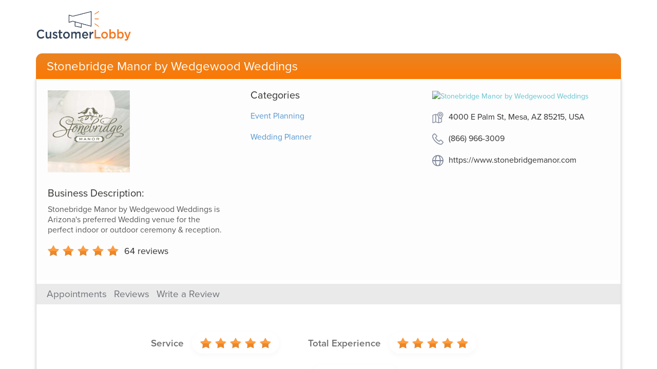

--- FILE ---
content_type: text/html; charset=utf-8
request_url: https://www.customerlobby.com/reviews/25499/stonebridge-manor-and-wedgewood-weddings/review/51183323/
body_size: 4475
content:
<!DOCTYPE html>
<html>
<head>
<meta content='text/html; charset=utf-8' http-equiv='Content-Type'>
<meta content='JHrFHqtWlsaQmPR3Q/ulPuPXgsuPqRl9WBASP2BLwMQ=' name='verify-v1'>
<meta content='B2A038C4B7B7D77E4C84888509115E52' name='msvalidate.01'>
<meta content='width=device-width, initial-scale=1.0' name='viewport'>
<link rel="shortcut icon" type="image/x-icon" href="//dqdm8e7kz0zw5.cloudfront.net/production/www-app/common/favicon-54d5c94f6000fb593065e3e3b73e3e9299f0786afc5bb854a0debf6f5f835f44.ico" />
<link href='http://api.customerlobby.com/v1/companies/25499/reviews.rss' rel='alternate' title='RSS' type='application/rss+xml'>
<link href='//dqdm8e7kz0zw5.cloudfront.net/production/www-app/reviews/create/iphone-app-icon-567f929ac0555753f43f268d30c50b9388d78ed528d85ef85a38b34b239f8297.png' rel='apple-touch-icon-precomposed'>
<meta content='Nicole&#39;s review of Stonebridge Manor by Wedgewood Weddings. Stonebridge manor was the absolute perfect venue for my wife and I. They truly mastered an easy wedding planning..... ' name='description'>
<meta content='//dqdm8e7kz0zw5.cloudfront.net/production/www-app/reviews/common/og-logo-377e6330db5195f4dd39a7dab2f1f4fba2ee42b16b43e17fb4babb15ab657f6f.png' property='og:image'>
<meta content='200' property='og:image:width'>
<meta content='200' property='og:image:height'>
<meta content='Stonebridge manor was the absolute perfect venue for my wife and I. They truly mastered an easy wedding planning.. that met everything my wife wanted and needed. They went above and beyond to give us our perfect wedding. Planning was really easy and was less stress than we ever imagined. Our coordinator Chelsea was extremely helpful and amazing when it came down to details that my wife wanted. talk about a stress free wedding!!.. Stonebridge delivered that in every way shape and form. Almost every guest told us it was the most beautiful and amazing wedding they had ever been to.. as well as AMAZING food!! If I could give Stonebridge 10 out of 5 stars I would.. FOR SURE!' property='og:description'>
<meta content='customerlobby reviews logo' property='og:image:alt'>
<meta content='customerlobby' property='og:site_name'>
<meta content='website' property='og:type'>
<meta content='image/png' property='og:image:type'>
<meta content='//dqdm8e7kz0zw5.cloudfront.net/production/www-app/reviews/common/og-logo-377e6330db5195f4dd39a7dab2f1f4fba2ee42b16b43e17fb4babb15ab657f6f.png' property='og:image:secure_url'>
<title>Stonebridge Manor by Wedgewood Weddings Review by Nicole in Phoenix, AZ</title>

<link rel="stylesheet" media="screen" href="//dqdm8e7kz0zw5.cloudfront.net/production/www-app/reviews-0374211b0a8d5c386d716bd0e2abc7767f2acedf4ef66c9e7f891f2d986d060d.css" />
<!--[if lt IE 9]>
<link rel="stylesheet" media="screen" href="//dqdm8e7kz0zw5.cloudfront.net/production/www-app/style_ie-4210a28ecc8ef51d67bcea4b36a2bccdf151c891dbb80f8505286b7471b7be40.css" />
<script src='//html5shim.googlecode.com/svn/trunk/html5.js'></script>
<script src='//oss.maxcdn.com/libs/html5shiv/3.7.0/html5shiv.js'></script>
<script src='//oss.maxcdn.com/libs/respond.js/1.4.2/respond.min.js'></script>
<![endif]-->
</head>
<body>
<header>
<div class='hero container'>
<div class='clobby-logo'>
<a class='logo-link clobby-img' href='/index/'>
<img class='cl-logo' src='//dqdm8e7kz0zw5.cloudfront.net/production/www-app/reviews/common/cl-logo-5393f9d87d98587ffb9ca7ff62fa28a3ba00274afe40bcccdd239c81a75d11e4.png'>
</a>
</div>
<nav class='navbar navbar-default home-nav' role='navigation'>
<div class='navbar-header'>
<div class='header-style'>
Stonebridge Manor by Wedgewood Weddings
</div>
</div>
</nav>
</div>

</header>
<main itemscope itemtype='http://schema.org/LocalBusiness'>
<meta content='4000 E Palm St, Mesa, AZ 85215, USA' itemprop='address'>
<meta content='8669663009' itemprop='telephone'>
<meta content='https://s3.amazonaws.com/customerlobby-communications-production/logos/logo_25499_bYzWdB5Ghhc.jpg' itemprop='image'>
<meta content='Stonebridge Manor by Wedgewood Weddings' itemprop='name'>
<meta content='0' itemprop='priceRange'>
<div class='container' id='review-show'>
<div class='content-container'>
<section id='company-details'>
<div class='row'>
<div class='col-md-4'>
<div class='company-logo'>
<img alt='Stonebridge Manor by Wedgewood Weddings' class='img-responsive' src='https://s3.amazonaws.com/customerlobby-communications-production/logos/logo_25499_bYzWdB5Ghhc.jpg'>
</div>
<div class='business-description'>
<div class='title'>
Business Description:
</div>
<div class='sub-text'>
Stonebridge Manor by Wedgewood Weddings is Arizona&#39;s preferred Wedding venue for the perfect indoor or outdoor ceremony &amp; reception.
</div>
</div>
<div class='aggregate-ratings-container' itemprop='aggregateRating' itemscope itemtype='http://schema.org/AggregateRating'>
<span class='rating-img reviews-sprites stars-5' content='5' itemprop='ratingValue'>
<i>5</i>
</span>
<span class='total-review-count'>
<a href='/reviews/25499/stonebridge-manor-by-wedgewood-weddings'>
<span itemprop='reviewCount'>
64
</span>
reviews
</a>
</span>
</div>
</div>
<div class='col-md-4'>
<div class='categories-section'>
<div class='categories'>
Categories
</div>
<div class='categories-list'>
<div class='category capitalize'>
event planning
</div>
<div class='category capitalize'>
wedding planner
</div>
</div>
</div>
</div>
<div class='col-md-4'>
<div class='map-section'>
<a href='http://maps.google.com/?q=4000%20E%20Palm%20St%20-%20Mesa,%20AZ%2085215' target='_blank'>
<img alt='Stonebridge Manor by Wedgewood Weddings' class='map-image' src='https://maps.googleapis.com/maps/api/staticmap?center=33.470668%2C-111.742776&amp;key=AIzaSyAIAuDVcoV2SbDfR6N_We5WFCmirtDV7So&amp;markers=color%3Ared%7Clabel%3AS%7C33.470668%2C-111.742776&amp;sensor=false&amp;size=213x160&amp;zoom=13'>
</a>
<div class='addr-info'>
<img class='icon-style' src='//dqdm8e7kz0zw5.cloudfront.net/production/www-app/reviews/common/location-2724e30acbddad0e9b445abcd820042d86d139c6a6fa3121cd2c4e534aa58409.svg'>
<div class='address-style'>
4000 E Palm St, Mesa, AZ 85215, USA
</div>
</div>
<div class='addr-info'>
<img class='icon-style' src='//dqdm8e7kz0zw5.cloudfront.net/production/www-app/reviews/common/telephone-6e26d3147086f0135aa9ebe535dd860f3e206f73c58c1c570271d165439febec.svg'>
<div class='address-style'>
(866) 966-3009
</div>
</div>
<div class='addr-info'>
<img class='icon-style' src='//dqdm8e7kz0zw5.cloudfront.net/production/www-app/reviews/common/website_link-31de05369d437912a11b8f185852d4dc8d650ea3da1f4725a3781e61d8b7205e.svg'>
<div class='address-style'>
<a href='https://www.stonebridgemanor.com' target='_blank'>https://www.stonebridgemanor.com</a>
</div>
</div>
</div>
</div>
</div>
</section>

<section class='no-padding'>
<div class='sub-head'>
<div class='horizontal-seperator'>
<ul class='sub-menus'>
<li class=''>
<a href="/reviews/25499/stonebridge-manor-by-wedgewood-weddings/appointment">Appointments</a>
</li>
<li class=''>
<a href="/reviews/25499/stonebridge-manor-by-wedgewood-weddings">Reviews</a>
</li>
<li class=''>
<a href="/reviews/25499/stonebridge-manor-by-wedgewood-weddings/write">Write a Review</a>
</li>
</ul>
</div>
</div>


<div class='topic-ratings'>
<div class='row section-padding' id='topic-wise-ratings'>
<div class='col-xs-12 topics-list'>
<div class='review-topic' id='topic-0'>
<div class='topic-each'>
<h3>Service</h3>
</div>
<div class='review-stars'>
<div class='stars-img'>
<img src='//dqdm8e7kz0zw5.cloudfront.net/production/www-app/reviews/common/stars_5-757ca62be412f9e2132a5f21ee9c31562ac2ae9d317c4153d3bc9e492c592631.png'>
</div>
</div>
</div>
<div class='review-topic' id='topic-1'>
<div class='topic-each'>
<h3>Total Experience</h3>
</div>
<div class='review-stars'>
<div class='stars-img'>
<img src='//dqdm8e7kz0zw5.cloudfront.net/production/www-app/reviews/common/stars_5-757ca62be412f9e2132a5f21ee9c31562ac2ae9d317c4153d3bc9e492c592631.png'>
</div>
</div>
</div>
<div class='review-topic' id='topic-2'>
<div class='topic-each'>
<h3>Will Recommend</h3>
</div>
<div class='review-stars'>
<div class='stars-img'>
<img src='//dqdm8e7kz0zw5.cloudfront.net/production/www-app/reviews/common/stars_5-757ca62be412f9e2132a5f21ee9c31562ac2ae9d317c4153d3bc9e492c592631.png'>
</div>
</div>
</div>
</div>
</div>

</div>
</section>
<section>
<div class='row' itemprop='review' itemscope='' itemtype='http://schema.org/Review'>
<div class='col-xs-2 contacts-part'>
<div id='author-basic-info'>
<div class='img-wrapper col-xs-4'>
<div class='reviews-sprites user-placeholder'></div>
</div>
<span class='address col-xs-8'>
<span itemprop='author' itemscope='' itemtype='http://schema.org/Person'>
<meta content='Nicole K.' itemprop='name'>
</span>
<p class='name-initial'>Nicole K.</p>
<p class='location'>Phoenix, AZ</p>
<p class='review-date' itemprop='datePublished'>10/25/2017</p>
</span>
</div>

</div>
<div class='col-xs-10 reviews-part'>
<div id='review-basic-details'>
<span itemprop='about' style='display:none;'>Stonebridge Manor by Wedgewood Weddings</span>
<h3 class='summary'><p>Simply perfect!</p></h3>
<div class='body' itemprop='reviewBody'><p>Stonebridge manor was the absolute perfect venue for my wife and I. They truly mastered an easy wedding planning.. that met everything my wife wanted and needed. They went above and beyond to give us our perfect wedding. Planning was really easy and was less stress than we ever imagined. Our coordinator Chelsea was extremely helpful and amazing when it came down to details that my wife wanted. talk about a stress free wedding!!.. Stonebridge delivered that in every way shape and form. Almost every guest told us it was the most beautiful and amazing wedding they had ever been to.. as well as AMAZING food!! If I could give Stonebridge 10 out of 5 stars I would.. FOR SURE!</p></div>
<div class='hidden-xs'>
<div class='report-issue'>
<a data-target='#report-issue-dialog' data-toggle='modal' href='#' id='report-issue-link' role='button'>Report an Issue</a>
</div>
</div>
</div>

</div>
</div>
<div class='row'>
<div class='col-xs-10 col-xs-offset-2'>
<a href="/reviews/25499/stonebridge-manor-by-wedgewood-weddings">&laquo; Back to reviews</a>
</div>
</div>
</section>
</div>
</div>
<div aria-hidden='true' aria-labelledby='report-issue-input' class='modal small fade' id='report-issue-dialog' role='dialog'>
<div class='modal-dialog'>
<div class='modal-content'>
<form action='/reviews/25499/stonebridge-manor-by-wedgewood-weddings/review/51183323/report-issue' id='report-issue-form' method='post' role='form'>
<div class='modal-header'>
<button aria-hidden='true' class='close' data-dismiss='modal' type='button'>
X
</button>
<h3>
Report An Issue With This Review
</h3>
</div>
<div class='modal-body'>
<div class='form-group'>
<label class='control-label col-sm-12' for='note'>
Comments.
<span class='required'>
(Required)
</span>
</label>
<textarea class='form-control' id='note' name='note' rows='6'></textarea>
</div>
<div class='form-group custom-radio-or-check-group report-issue-captcha-check'></div>
</div>
<div class='modal-footer'>
<button aria-hidden='true' class='btn' data-dismiss='modal'>Cancel</button>
<button aria-hidden='true' class='btn btn-primary' disabled='true' id='report-issue-form-submit' type='submit'>Save</button>
</div>
</form>
</div>
</div>
</div>


</main>
<footer>
<div class='container'>
<div class='copy-right-info center-block'>
<p>
Terms.
&copy; 2026 Customer Lobby, LLC. All Rights Reserved.
</p>
</div>
</div>

</footer>
<script>
  var analyticsCode = "UA-5630155-1";    
  var _gaq = _gaq || [];
  _gaq.push(['_setAccount', analyticsCode]);
  _gaq.push(['_trackPageview']);
  
  setTimeout(function() {
    window.onscroll = function() {
      window.onscroll = null; // Only track the event once
      _gaq.push(['_trackEvent', 'scroll', 'read']);
    }
  }, 5000);
  
  (function() {
    var ga = document.createElement('script');
    ga.type = 'text/javascript';
    ga.async = true;
    ga.src = ('https:' == document.location.protocol ? 'https://ssl' : 'http://www') + '.google-analytics.com/ga.js';
    var s = document.getElementsByTagName('script')[0]; s.parentNode.insertBefore(ga, s);
  })();
  
  function trackEvent(category,action,label,value){
    if (typeof _gaq !== 'undefined'){
      _gaq.push(['_trackEvent', category, action, label, value]);
    }    
  }
</script>

<script src="//dqdm8e7kz0zw5.cloudfront.net/production/www-app/reviews-03885ead8891f026165d244c5d6df69d35e68bb271206ad94e230b6287cf9dd0.js"></script>
<script src='//use.typekit.net/uiv5lmq.js' type='text/javascript'></script>
<script>
  try{Typekit.load();}catch(e){}
</script>
</body>
</html>
